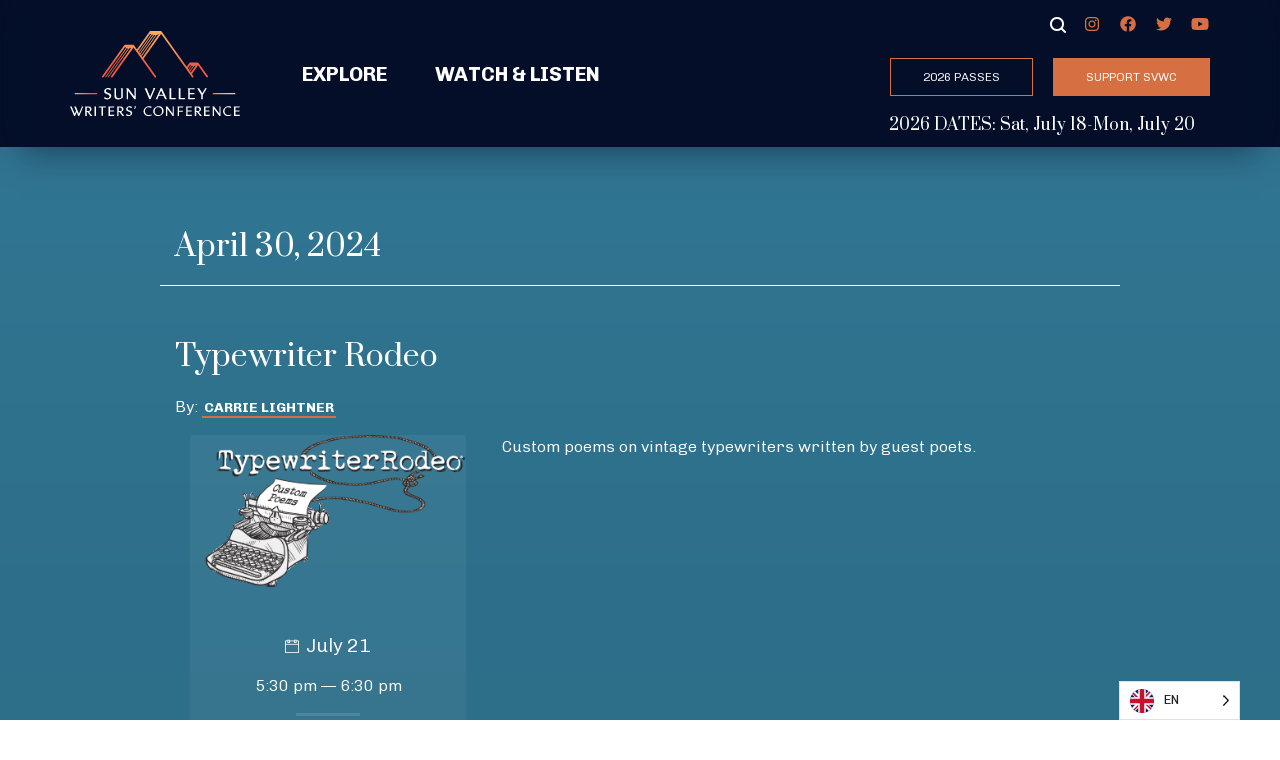

--- FILE ---
content_type: text/html; charset=UTF-8
request_url: https://svwc.com/class/typewriter-rodeo-4
body_size: 12603
content:
<!doctype html>
<html lang="en-US">
  <head>
  <meta charset="utf-8">
  <meta http-equiv="X-UA-Compatible" content="IE=edge" />
  <meta name="viewport" content="width=device-width, initial-scale=1, shrink-to-fit=no">
  <title>Typewriter Rodeo | Sun Valley Writers&#039; Conference</title>
	<style>img:is([sizes="auto" i], [sizes^="auto," i]) { contain-intrinsic-size: 3000px 1500px }</style>
	
<!-- The SEO Framework by Sybre Waaijer -->
<link rel="canonical" href="https://svwc.com/class/typewriter-rodeo-4" />
<meta name="description" content="Custom poems on vintage typewriters written by guest poets." />
<meta property="og:type" content="article" />
<meta property="og:locale" content="en_US" />
<meta property="og:site_name" content="Sun Valley Writers&#039; Conference" />
<meta property="og:title" content="Typewriter Rodeo | Sun Valley Writers&#039; Conference" />
<meta property="og:description" content="Custom poems on vintage typewriters written by guest poets." />
<meta property="og:url" content="https://svwc.com/class/typewriter-rodeo-4" />
<meta property="og:image" content="https://svwc.com/wp-content/uploads/2019/09/SVWC-GRADIENT-SHORT-VERSION-e1669052093310.jpg" />
<meta property="og:image:width" content="1520" />
<meta property="og:image:height" content="1103" />
<meta property="article:published_time" content="2024-04-30T22:59:49+00:00" />
<meta property="article:modified_time" content="2025-04-29T19:43:58+00:00" />
<meta name="twitter:card" content="summary_large_image" />
<meta name="twitter:title" content="Typewriter Rodeo | Sun Valley Writers&#039; Conference" />
<meta name="twitter:description" content="Custom poems on vintage typewriters written by guest poets." />
<meta name="twitter:image" content="https://svwc.com/wp-content/uploads/2019/09/SVWC-GRADIENT-SHORT-VERSION-e1669052093310.jpg" />
<script type="application/ld+json">{"@context":"https://schema.org","@graph":[{"@type":"WebSite","@id":"https://svwc.com/#/schema/WebSite","url":"https://svwc.com/","name":"Sun Valley Writers&#039; Conference","inLanguage":"en-US","potentialAction":{"@type":"SearchAction","target":{"@type":"EntryPoint","urlTemplate":"https://svwc.com/search/{search_term_string}"},"query-input":"required name=search_term_string"},"publisher":{"@type":"Organization","@id":"https://svwc.com/#/schema/Organization","name":"Sun Valley Writers&#039; Conference","url":"https://svwc.com/","logo":{"@type":"ImageObject","url":"https://svwc.com/wp-content/uploads/2019/07/cropped-SVWC-FAV2.png","contentUrl":"https://svwc.com/wp-content/uploads/2019/07/cropped-SVWC-FAV2.png","width":512,"height":512}}},{"@type":"WebPage","@id":"https://svwc.com/class/typewriter-rodeo-4","url":"https://svwc.com/class/typewriter-rodeo-4","name":"Typewriter Rodeo | Sun Valley Writers&#039; Conference","description":"Custom poems on vintage typewriters written by guest poets.","inLanguage":"en-US","isPartOf":{"@id":"https://svwc.com/#/schema/WebSite"},"breadcrumb":{"@type":"BreadcrumbList","@id":"https://svwc.com/#/schema/BreadcrumbList","itemListElement":[{"@type":"ListItem","position":1,"item":"https://svwc.com/","name":"Sun Valley Writers&#039; Conference"},{"@type":"ListItem","position":2,"item":"https://svwc.com/wcs-type/custom-poetry","name":"Class Type: Custom Poetry"},{"@type":"ListItem","position":3,"name":"Typewriter Rodeo"}]},"potentialAction":{"@type":"ReadAction","target":"https://svwc.com/class/typewriter-rodeo-4"},"datePublished":"2024-04-30T22:59:49+00:00","dateModified":"2025-04-29T19:43:58+00:00"}]}</script>
<!-- / The SEO Framework by Sybre Waaijer | 29.17ms meta | 20.72ms boot -->

<link rel='dns-prefetch' href='//svwc.com' />
<link rel='dns-prefetch' href='//polyfill.io' />
		<!-- This site uses the Google Analytics by ExactMetrics plugin v8.4.1 - Using Analytics tracking - https://www.exactmetrics.com/ -->
							<script src="//www.googletagmanager.com/gtag/js?id=G-6CWG5GQCTE"  data-cfasync="false" data-wpfc-render="false" type="text/javascript" async></script>
			<script data-cfasync="false" data-wpfc-render="false" type="text/javascript">
				var em_version = '8.4.1';
				var em_track_user = true;
				var em_no_track_reason = '';
								var ExactMetricsDefaultLocations = {"page_location":"https:\/\/svwc.com\/class\/typewriter-rodeo-4\/"};
				if ( typeof ExactMetricsPrivacyGuardFilter === 'function' ) {
					var ExactMetricsLocations = (typeof ExactMetricsExcludeQuery === 'object') ? ExactMetricsPrivacyGuardFilter( ExactMetricsExcludeQuery ) : ExactMetricsPrivacyGuardFilter( ExactMetricsDefaultLocations );
				} else {
					var ExactMetricsLocations = (typeof ExactMetricsExcludeQuery === 'object') ? ExactMetricsExcludeQuery : ExactMetricsDefaultLocations;
				}

								var disableStrs = [
										'ga-disable-G-6CWG5GQCTE',
									];

				/* Function to detect opted out users */
				function __gtagTrackerIsOptedOut() {
					for (var index = 0; index < disableStrs.length; index++) {
						if (document.cookie.indexOf(disableStrs[index] + '=true') > -1) {
							return true;
						}
					}

					return false;
				}

				/* Disable tracking if the opt-out cookie exists. */
				if (__gtagTrackerIsOptedOut()) {
					for (var index = 0; index < disableStrs.length; index++) {
						window[disableStrs[index]] = true;
					}
				}

				/* Opt-out function */
				function __gtagTrackerOptout() {
					for (var index = 0; index < disableStrs.length; index++) {
						document.cookie = disableStrs[index] + '=true; expires=Thu, 31 Dec 2099 23:59:59 UTC; path=/';
						window[disableStrs[index]] = true;
					}
				}

				if ('undefined' === typeof gaOptout) {
					function gaOptout() {
						__gtagTrackerOptout();
					}
				}
								window.dataLayer = window.dataLayer || [];

				window.ExactMetricsDualTracker = {
					helpers: {},
					trackers: {},
				};
				if (em_track_user) {
					function __gtagDataLayer() {
						dataLayer.push(arguments);
					}

					function __gtagTracker(type, name, parameters) {
						if (!parameters) {
							parameters = {};
						}

						if (parameters.send_to) {
							__gtagDataLayer.apply(null, arguments);
							return;
						}

						if (type === 'event') {
														parameters.send_to = exactmetrics_frontend.v4_id;
							var hookName = name;
							if (typeof parameters['event_category'] !== 'undefined') {
								hookName = parameters['event_category'] + ':' + name;
							}

							if (typeof ExactMetricsDualTracker.trackers[hookName] !== 'undefined') {
								ExactMetricsDualTracker.trackers[hookName](parameters);
							} else {
								__gtagDataLayer('event', name, parameters);
							}
							
						} else {
							__gtagDataLayer.apply(null, arguments);
						}
					}

					__gtagTracker('js', new Date());
					__gtagTracker('set', {
						'developer_id.dNDMyYj': true,
											});
					if ( ExactMetricsLocations.page_location ) {
						__gtagTracker('set', ExactMetricsLocations);
					}
										__gtagTracker('config', 'G-6CWG5GQCTE', {"forceSSL":"true"} );
															window.gtag = __gtagTracker;										(function () {
						/* https://developers.google.com/analytics/devguides/collection/analyticsjs/ */
						/* ga and __gaTracker compatibility shim. */
						var noopfn = function () {
							return null;
						};
						var newtracker = function () {
							return new Tracker();
						};
						var Tracker = function () {
							return null;
						};
						var p = Tracker.prototype;
						p.get = noopfn;
						p.set = noopfn;
						p.send = function () {
							var args = Array.prototype.slice.call(arguments);
							args.unshift('send');
							__gaTracker.apply(null, args);
						};
						var __gaTracker = function () {
							var len = arguments.length;
							if (len === 0) {
								return;
							}
							var f = arguments[len - 1];
							if (typeof f !== 'object' || f === null || typeof f.hitCallback !== 'function') {
								if ('send' === arguments[0]) {
									var hitConverted, hitObject = false, action;
									if ('event' === arguments[1]) {
										if ('undefined' !== typeof arguments[3]) {
											hitObject = {
												'eventAction': arguments[3],
												'eventCategory': arguments[2],
												'eventLabel': arguments[4],
												'value': arguments[5] ? arguments[5] : 1,
											}
										}
									}
									if ('pageview' === arguments[1]) {
										if ('undefined' !== typeof arguments[2]) {
											hitObject = {
												'eventAction': 'page_view',
												'page_path': arguments[2],
											}
										}
									}
									if (typeof arguments[2] === 'object') {
										hitObject = arguments[2];
									}
									if (typeof arguments[5] === 'object') {
										Object.assign(hitObject, arguments[5]);
									}
									if ('undefined' !== typeof arguments[1].hitType) {
										hitObject = arguments[1];
										if ('pageview' === hitObject.hitType) {
											hitObject.eventAction = 'page_view';
										}
									}
									if (hitObject) {
										action = 'timing' === arguments[1].hitType ? 'timing_complete' : hitObject.eventAction;
										hitConverted = mapArgs(hitObject);
										__gtagTracker('event', action, hitConverted);
									}
								}
								return;
							}

							function mapArgs(args) {
								var arg, hit = {};
								var gaMap = {
									'eventCategory': 'event_category',
									'eventAction': 'event_action',
									'eventLabel': 'event_label',
									'eventValue': 'event_value',
									'nonInteraction': 'non_interaction',
									'timingCategory': 'event_category',
									'timingVar': 'name',
									'timingValue': 'value',
									'timingLabel': 'event_label',
									'page': 'page_path',
									'location': 'page_location',
									'title': 'page_title',
									'referrer' : 'page_referrer',
								};
								for (arg in args) {
																		if (!(!args.hasOwnProperty(arg) || !gaMap.hasOwnProperty(arg))) {
										hit[gaMap[arg]] = args[arg];
									} else {
										hit[arg] = args[arg];
									}
								}
								return hit;
							}

							try {
								f.hitCallback();
							} catch (ex) {
							}
						};
						__gaTracker.create = newtracker;
						__gaTracker.getByName = newtracker;
						__gaTracker.getAll = function () {
							return [];
						};
						__gaTracker.remove = noopfn;
						__gaTracker.loaded = true;
						window['__gaTracker'] = __gaTracker;
					})();
									} else {
										console.log("");
					(function () {
						function __gtagTracker() {
							return null;
						}

						window['__gtagTracker'] = __gtagTracker;
						window['gtag'] = __gtagTracker;
					})();
									}
			</script>
				<!-- / Google Analytics by ExactMetrics -->
		<script type="text/javascript">
/* <![CDATA[ */
window._wpemojiSettings = {"baseUrl":"https:\/\/s.w.org\/images\/core\/emoji\/15.0.3\/72x72\/","ext":".png","svgUrl":"https:\/\/s.w.org\/images\/core\/emoji\/15.0.3\/svg\/","svgExt":".svg","source":{"concatemoji":"https:\/\/svwc.com\/wp-includes\/js\/wp-emoji-release.min.js?ver=6.7.2"}};
/*! This file is auto-generated */
!function(i,n){var o,s,e;function c(e){try{var t={supportTests:e,timestamp:(new Date).valueOf()};sessionStorage.setItem(o,JSON.stringify(t))}catch(e){}}function p(e,t,n){e.clearRect(0,0,e.canvas.width,e.canvas.height),e.fillText(t,0,0);var t=new Uint32Array(e.getImageData(0,0,e.canvas.width,e.canvas.height).data),r=(e.clearRect(0,0,e.canvas.width,e.canvas.height),e.fillText(n,0,0),new Uint32Array(e.getImageData(0,0,e.canvas.width,e.canvas.height).data));return t.every(function(e,t){return e===r[t]})}function u(e,t,n){switch(t){case"flag":return n(e,"\ud83c\udff3\ufe0f\u200d\u26a7\ufe0f","\ud83c\udff3\ufe0f\u200b\u26a7\ufe0f")?!1:!n(e,"\ud83c\uddfa\ud83c\uddf3","\ud83c\uddfa\u200b\ud83c\uddf3")&&!n(e,"\ud83c\udff4\udb40\udc67\udb40\udc62\udb40\udc65\udb40\udc6e\udb40\udc67\udb40\udc7f","\ud83c\udff4\u200b\udb40\udc67\u200b\udb40\udc62\u200b\udb40\udc65\u200b\udb40\udc6e\u200b\udb40\udc67\u200b\udb40\udc7f");case"emoji":return!n(e,"\ud83d\udc26\u200d\u2b1b","\ud83d\udc26\u200b\u2b1b")}return!1}function f(e,t,n){var r="undefined"!=typeof WorkerGlobalScope&&self instanceof WorkerGlobalScope?new OffscreenCanvas(300,150):i.createElement("canvas"),a=r.getContext("2d",{willReadFrequently:!0}),o=(a.textBaseline="top",a.font="600 32px Arial",{});return e.forEach(function(e){o[e]=t(a,e,n)}),o}function t(e){var t=i.createElement("script");t.src=e,t.defer=!0,i.head.appendChild(t)}"undefined"!=typeof Promise&&(o="wpEmojiSettingsSupports",s=["flag","emoji"],n.supports={everything:!0,everythingExceptFlag:!0},e=new Promise(function(e){i.addEventListener("DOMContentLoaded",e,{once:!0})}),new Promise(function(t){var n=function(){try{var e=JSON.parse(sessionStorage.getItem(o));if("object"==typeof e&&"number"==typeof e.timestamp&&(new Date).valueOf()<e.timestamp+604800&&"object"==typeof e.supportTests)return e.supportTests}catch(e){}return null}();if(!n){if("undefined"!=typeof Worker&&"undefined"!=typeof OffscreenCanvas&&"undefined"!=typeof URL&&URL.createObjectURL&&"undefined"!=typeof Blob)try{var e="postMessage("+f.toString()+"("+[JSON.stringify(s),u.toString(),p.toString()].join(",")+"));",r=new Blob([e],{type:"text/javascript"}),a=new Worker(URL.createObjectURL(r),{name:"wpTestEmojiSupports"});return void(a.onmessage=function(e){c(n=e.data),a.terminate(),t(n)})}catch(e){}c(n=f(s,u,p))}t(n)}).then(function(e){for(var t in e)n.supports[t]=e[t],n.supports.everything=n.supports.everything&&n.supports[t],"flag"!==t&&(n.supports.everythingExceptFlag=n.supports.everythingExceptFlag&&n.supports[t]);n.supports.everythingExceptFlag=n.supports.everythingExceptFlag&&!n.supports.flag,n.DOMReady=!1,n.readyCallback=function(){n.DOMReady=!0}}).then(function(){return e}).then(function(){var e;n.supports.everything||(n.readyCallback(),(e=n.source||{}).concatemoji?t(e.concatemoji):e.wpemoji&&e.twemoji&&(t(e.twemoji),t(e.wpemoji)))}))}((window,document),window._wpemojiSettings);
/* ]]> */
</script>
<link rel='stylesheet' id='sbi_styles-css' href='https://svwc.com/wp-content/plugins/instagram-feed-pro/css/sbi-styles.min.css?ver=6.7.0' type='text/css' media='all' />
<style id='wp-emoji-styles-inline-css' type='text/css'>

	img.wp-smiley, img.emoji {
		display: inline !important;
		border: none !important;
		box-shadow: none !important;
		height: 1em !important;
		width: 1em !important;
		margin: 0 0.07em !important;
		vertical-align: -0.1em !important;
		background: none !important;
		padding: 0 !important;
	}
</style>
<style id='safe-svg-svg-icon-style-inline-css' type='text/css'>
.safe-svg-cover{text-align:center}.safe-svg-cover .safe-svg-inside{display:inline-block;max-width:100%}.safe-svg-cover svg{height:100%;max-height:100%;max-width:100%;width:100%}

</style>
<link rel='stylesheet' id='wcs-timetable-css' href='https://svwc.com/wp-content/plugins/weekly-class/assets/front/css/timetable.css?ver=2.5.20' type='text/css' media='all' />
<style id='wcs-timetable-inline-css' type='text/css'>
.wcs-single__action .wcs-btn--action{color:rgba( 255,255,255,1);background-color:#BD322C}
</style>
<link rel='stylesheet' id='gravity-forms-field-helper-css' href='https://svwc.com/wp-content/plugins/field-helper-for-gravity-forms//assets/css/gravity-forms-field-helper.css?ver=1.10.6' type='text/css' media='all' />
<link rel='stylesheet' id='weglot-css-css' href='https://svwc.com/wp-content/plugins/weglot/dist/css/front-css.css?ver=4.3.2' type='text/css' media='all' />
<link rel='stylesheet' id='new-flag-css-css' href='https://svwc.com/wp-content/plugins/weglot/app/styles/new-flags.css?ver=4.3.2' type='text/css' media='all' />
<link rel='stylesheet' id='wp-pagenavi-css' href='https://svwc.com/wp-content/plugins/wp-pagenavi/pagenavi-css.css?ver=2.70' type='text/css' media='all' />
<link rel='stylesheet' id='searchwp-forms-css' href='https://svwc.com/wp-content/plugins/searchwp/assets/css/frontend/search-forms.css?ver=4.3.17' type='text/css' media='all' />
<link rel='stylesheet' id='sage/main.css-css' href='https://svwc.com/wp-content/themes/svwc-theme/dist/styles/main_73381232.css' type='text/css' media='all' />
<script type="text/javascript" src="https://svwc.com/wp-content/plugins/google-analytics-dashboard-for-wp/assets/js/frontend-gtag.min.js?ver=8.4.1" id="exactmetrics-frontend-script-js" async="async" data-wp-strategy="async"></script>
<script data-cfasync="false" data-wpfc-render="false" type="text/javascript" id='exactmetrics-frontend-script-js-extra'>/* <![CDATA[ */
var exactmetrics_frontend = {"js_events_tracking":"true","download_extensions":"zip,mp3,mpeg,pdf,docx,pptx,xlsx,rar","inbound_paths":"[{\"path\":\"\\\/go\\\/\",\"label\":\"affiliate\"},{\"path\":\"\\\/recommend\\\/\",\"label\":\"affiliate\"}]","home_url":"https:\/\/svwc.com","hash_tracking":"false","v4_id":"G-6CWG5GQCTE"};/* ]]> */
</script>
<script type="text/javascript" src="https://svwc.com/wp-includes/js/jquery/jquery.min.js?ver=3.7.1" id="jquery-core-js"></script>
<script type="text/javascript" src="https://svwc.com/wp-includes/js/jquery/jquery-migrate.min.js?ver=3.4.1" id="jquery-migrate-js"></script>
<script type="text/javascript" id="gf_logic-js-before">
/* <![CDATA[ */
var svwc = {enddate:"05/15/2020"}
/* ]]> */
</script>
<script type="text/javascript" src="https://svwc.com/wp-content/plugins/svwc-functionality/assets/js/gf.js?ver=1.0.1" id="gf_logic-js"></script>
<script type="text/javascript" src="https://svwc.com/wp-content/plugins/weglot/dist/front-js.js?ver=4.3.2" id="wp-weglot-js-js"></script>
<script type="text/javascript" src="https://cdnjs.cloudflare.com/polyfill/v3/polyfill.min.js?features=es6%2Ces5%2CString.prototype.includes%2CArray.prototype.includes&amp;ver=6.7.2" id="sage/polyfills.js-js"></script>
<link rel="https://api.w.org/" href="https://svwc.com/wp-json/" /><link rel="alternate" title="JSON" type="application/json" href="https://svwc.com/wp-json/wp/v2/class/26951" /><link rel="EditURI" type="application/rsd+xml" title="RSD" href="https://svwc.com/xmlrpc.php?rsd" />
<link rel="alternate" title="oEmbed (JSON)" type="application/json+oembed" href="https://svwc.com/wp-json/oembed/1.0/embed?url=https%3A%2F%2Fsvwc.com%2Fclass%2Ftypewriter-rodeo-4" />
<link rel="alternate" title="oEmbed (XML)" type="text/xml+oembed" href="https://svwc.com/wp-json/oembed/1.0/embed?url=https%3A%2F%2Fsvwc.com%2Fclass%2Ftypewriter-rodeo-4&#038;format=xml" />
<style type="text/css" media="all" id="wcs_styles"></style>
<link rel="alternate" href="https://svwc.com/class/typewriter-rodeo-4" hreflang="en"/>
<link rel="alternate" href="https://svwc.com/es/class/typewriter-rodeo-4" hreflang="es"/>
<script type="application/json" id="weglot-data">{"website":"https:\/\/svwc.com","uid":"14896ce45b","project_slug":"svwc-prod","language_from":"en","language_from_custom_flag":null,"language_from_custom_name":null,"excluded_paths":[],"excluded_blocks":[],"custom_settings":{"button_style":{"is_dropdown":true,"with_flags":true,"flag_type":"circle","with_name":true,"custom_css":"","full_name":false},"wp_user_version":"4.2.6","translate_email":false,"translate_search":false,"translate_amp":false,"switchers":[{"templates":{"name":"default","hash":"095ffb8d22f66be52959023fa4eeb71a05f20f73"},"location":[],"style":{"with_flags":true,"flag_type":"circle","with_name":true,"full_name":false,"is_dropdown":true}}]},"pending_translation_enabled":false,"curl_ssl_check_enabled":true,"custom_css":null,"languages":[{"language_to":"es","custom_code":null,"custom_name":null,"custom_local_name":null,"provider":null,"enabled":true,"automatic_translation_enabled":true,"deleted_at":null,"connect_host_destination":null,"custom_flag":null}],"organization_slug":"w-38d5656567","current_language":"en","switcher_links":{"en":"https:\/\/svwc.com\/class\/typewriter-rodeo-4","es":"https:\/\/svwc.com\/es\/class\/typewriter-rodeo-4"},"original_path":"\/class\/typewriter-rodeo-4"}</script><link rel="icon" href="https://svwc.com/wp-content/uploads/2019/07/cropped-SVWC-FAV2-32x32.png" sizes="32x32" />
<link rel="icon" href="https://svwc.com/wp-content/uploads/2019/07/cropped-SVWC-FAV2-192x192.png" sizes="192x192" />
<link rel="apple-touch-icon" href="https://svwc.com/wp-content/uploads/2019/07/cropped-SVWC-FAV2-180x180.png" />
<meta name="msapplication-TileImage" content="https://svwc.com/wp-content/uploads/2019/07/cropped-SVWC-FAV2-270x270.png" />
		<style type="text/css" id="wp-custom-css">
			.blog {
	.hero-spacer{
		display: none;
	}
}

.wp-caption-text {
	color: #fff;
}

/* For links in WYSIWYG blocks*/
.wysiwyg {
	a {
  text-transform: none !important;
	}
}

/* For back to top button */
.top-container {
	pointer-events: none;
}

.top-container #top {
	pointer-events: all;
}

.headline-shadow {
	pointer-events: none;
}

/* For livestream icon in featured media bar */

@media (min-width: 768px) {
    .col-md-3 {
        -webkit-box-flex: 0;
        -ms-flex: 0 0 25%;
        flex: 0 0 25%;
        margin-top: 10px;
        margin-bottom: 10px;
        max-width: 25%;

/* Override FA twitter logo to X logo */

.social-media-icons-item a[href*="twitter.com"] {
  background-image: url("data:image/svg+xml,%3Csvg xmlns='http://www.w3.org/2000/svg' height='1em' viewBox='0 0 512 450'%3E%3Cpath d='M389.2 48h70.6L305.6 224.2 487 464H345L233.7 318.6 106.5 464H35.8L200.7 275.5 26.8 48H172.4L272.9 180.9 389.2 48zM364.4 421.8h39.1L151.1 88h-42L364.4 421.8z' fill='%23d67042'/%3E%3C/svg%3E");
  background-repeat: no-repeat;
}


.social-media-icons-item a[href*="twitter.com"] .fa-twitter {
  opacity: 0;
}


.social-media-icons-item a[href*="twitter.com"]:hover {
	-webkit-filter:brightness(0.75)
}

.entry-content .social-media-icons-item  a[href*="twitter.com"] {
	background-image: url("data:image/svg+xml,%3Csvg xmlns='http://www.w3.org/2000/svg' height='1em' viewBox='0 0 512 450'%3E%3Cpath d='M389.2 48h70.6L305.6 224.2 487 464H345L233.7 318.6 106.5 464H35.8L200.7 275.5 26.8 48H172.4L272.9 180.9 389.2 48zM364.4 421.8h39.1L151.1 88h-42L364.4 421.8z' fill='%23fff'/%3E%3C/svg%3E");
	border-bottom: 2px solid #d67042;
}

.entry-content .social-media-icons-item  a[href*="twitter.com"]:hover {
	background-image: url("data:image/svg+xml,%3Csvg xmlns='http://www.w3.org/2000/svg' height='1em' viewBox='0 0 512 450'%3E%3Cpath d='M389.2 48h70.6L305.6 224.2 487 464H345L233.7 318.6 106.5 464H35.8L200.7 275.5 26.8 48H172.4L272.9 180.9 389.2 48zM364.4 421.8h39.1L151.1 88h-42L364.4 421.8z' fill='%23d67042'/%3E%3C/svg%3E");
	-webkit-filter:brightness(1);
	border-bottom: 2px solid #d67042;
}		</style>
		</head>
  <body class="class-template-default single single-class postid-26951 typewriter-rodeo-4 app-data index-data singular-data single-data single-class-data single-class-typewriter-rodeo-4-data">
        <header class="banner w-100 bg-dark">
  <div class="container main-menu bg-dark h-100 py-2">
    <div class="row align-items-center">
      <div class="col-6 col-lg-auto">
        <a href="https://svwc.com/">
          <img src="https://svwc.com/wp-content/themes/svwc-theme/dist/images/logo_1911567b.svg" class="banner-logo img-fluid py-lg-2 pr-lg-3">
        </a>
      </div>
      <div class="col-6 d-flex align-items-center d-lg-none justify-content-end">
        <button class="full-page-menu-mobile btn btn-outline-primary">menu</button>
      </div>
      <div class="col-12 col-lg-auto d-none d-lg-flex flex-column justify-content-center flex-grow-1">
        <nav class="nav">
          <a href="#" class="show-explore mr-3 mr-xl-4">Explore</a>
                                    <a href="https://svwc.com/featured-media" >Watch & Listen</a>
                              </nav>
      </div>
      <div class="col-12 col-lg-auto d-none d-lg-flex h-100 text-right text-white">
        <div class="d-flex flex-column align-items-stretch">
          <div class="d-flex flex-row justify-content-end">
            <div class="header-search search align-items-center relative" style="display: none;">
              <button id="header-search-close" class="">&times</button>
              <form id="searchform" class="form-inline" action="/" method="get">
    <div class="input-group w-full" style="position: relative;">
        <label class="sr-only" for="searchValue">Search Value</label>
        <input class="form-control" style="padding: 1px 8px !important" id="searchValue" type="text" name="s" placeholder="Start typing..." value="">
        <button class="border-0 bg-transparent text-primary px-2" style="position: absolute; right: 0; top: 1px; z-index: 999;" id="searchSubmit" type="submit"><i class="fas fa-search"></i></button>
    </div>
</form>            </div>
            <button type="button" style="margin-top: 8px" class="search-button show-search"><i class="icon-search"></i></button>
            <div class="social-media"><ul class="social-media-icons"><li class="social-media-icons-item ml-3"><a class="social-media-icons-item-link" href="https://www.instagram.com/svwriters/" target="_blank"><i class="fab fa-fw fa-instagram"></i></a><li class="social-media-icons-item ml-3"><a class="social-media-icons-item-link" href="https://www.facebook.com/sunvalleywriter/" target="_blank"><i class="fab fa-fw fa-facebook"></i></a><li class="social-media-icons-item ml-3"><a class="social-media-icons-item-link" href="https://twitter.com/svwriters" target="_blank"><i class="fab fa-fw fa-twitter"></i></a><li class="social-media-icons-item ml-3"><a class="social-media-icons-item-link" href="https://www.youtube.com/c/sunvalleywritersconference" target="_blank"><i class="fab fa-fw fa-youtube"></i></a></ul></div>
          </div>
              
            <div class="py-3">
                              <a href="https://svwc.com/attend" class="ml-3 btn btn-outline-primary" >2026 PASSES</a>
                              <a href="https://svwc.com/support" class="ml-3 btn btn-primary" >Support SVWC</a>
                          </div>
                                
            <h6 class="event-dates m-0 py-1 text-white text-center d-none d-lg-block" style="font-size: 16px;">2026 DATES: Sat, July 18-Mon, July 20</h6>
                  </div>
      </div>
    </div>
                
      <h6 class="event-dates m-0 py-4 text-white text-center d-lg-none d-block" style="font-size: 16px;">2026 DATES: Sat, July 18-Mon, July 20</h6>
      </div>
  <div class="mobile-menu d-flex d-lg-none flex-column gradient-blue min-vh-100 position-fixed p-4">
    <button class="mobile-menu-close btn btn-outline-primary position-absolute">&times;</button>
    <div class="row d-block">
      <div class="col-6 mx-auto text-center">
        <a href="https://svwc.com/">
          <img src="https://svwc.com/wp-content/themes/svwc-theme/dist/images/logo_1911567b.svg" class="banner-logo img-fluid">
        </a>
      </div>
    </div>
    <div class="row d-block justify-content-center py-2">
      <div class="col">
            
          <div class="d-flex justify-content-between flex-wrap">
                          <a href="https://svwc.com/attend" class="btn my-1 btn-outline-primary" >2026 PASSES</a>
                          <a href="https://svwc.com/support" class="btn my-1 btn-primary" >Support SVWC</a>
                      </div>
              </div>
    </div>
    <div class="menu-container">
              <button id="mobile-show-explore" class="mobile-menu-sub-toggle d-flex flex-grow-1 justify-content-center align-items-center position-relative w-100 py-2 my-2 text-white">Explore<img class="position-absolute" src="https://svwc.com/wp-content/themes/svwc-theme/dist/images/icons/angle_ff577c6e.svg"></button>
        <ul id="mobile-menu-explore" class="mobile-menu-list p-0 m-0" style="display: none;">
                      <li class="mobile-menu-list-item text-center py-2">
              <a href="https://svwc.com/experience" class="mobile-menu-list-item-link  first " >The Experience</a>
            </li>
                      <li class="mobile-menu-list-item text-center py-2">
              <a href="https://svwc.com/about" class="mobile-menu-list-item-link " >About SVWC</a>
            </li>
                      <li class="mobile-menu-list-item text-center py-2">
              <a href="https://svwc.com/blog" class="mobile-menu-list-item-link " >Latest Updates</a>
            </li>
                      <li class="mobile-menu-list-item text-center py-2">
              <a href="https://www.svwc.com/community-engagement" class="mobile-menu-list-item-link " >Community Engagement</a>
            </li>
                      <li class="mobile-menu-list-item text-center py-2">
              <a href="https://www.svwc.com/past-presenters" class="mobile-menu-list-item-link " >Past Presenters</a>
            </li>
                      <li class="mobile-menu-list-item text-center py-2">
              <a href="https://svwc.com/witw" class="mobile-menu-list-item-link " >WRITER IN THE WORLD PRIZE</a>
            </li>
                      <li class="mobile-menu-list-item text-center py-2">
              <a href="https://svwc.com/experience" class="mobile-menu-list-item-link " >WHAT TO EXPECT</a>
            </li>
                      <li class="mobile-menu-list-item text-center py-2">
              <a href="https://svwc.com/travel-stay" class="mobile-menu-list-item-link " >TRAVEL & STAY</a>
            </li>
                      <li class="mobile-menu-list-item text-center py-2">
              <a href="https://svwc.com/sv-info-activities" class="mobile-menu-list-item-link " >THINGS TO DO IN SUN VALLEY</a>
            </li>
                      <li class="mobile-menu-list-item text-center py-2">
              <a href="https://svwc.com/support" class="mobile-menu-list-item-link ">BECOME A DONOR</a>
            </li>
                      <li class="mobile-menu-list-item text-center py-2">
              <a href="https://svwc.com/volunteers" class="mobile-menu-list-item-link " >BECOME A VOLUNTEER</a>
            </li>
                                              <li class="mobile-menu-list-item text-center py-2">
                <a href="https://svwc.com/conference-info" class="mobile-menu-list-item-link  first " >Conference Info</a>
              </li>
                          <li class="mobile-menu-list-item text-center py-2">
                <a href="https://svwc.com/writers-presenters" class="mobile-menu-list-item-link " >2026 Writers & Presenters</a>
              </li>
                          <li class="mobile-menu-list-item text-center py-2">
                <a href="https://svwc.com/reading-list" class="mobile-menu-list-item-link " >2026 READING LIST</a>
              </li>
                          <li class="mobile-menu-list-item text-center py-2">
                <a href="https://svwc.com/conference-info" class="mobile-menu-list-item-link " >2026 Conference Info</a>
              </li>
                          <li class="mobile-menu-list-item text-center py-2">
                <a href="https://svwc.com/attend" class="mobile-menu-list-item-link " >2026 PASSES</a>
              </li>
                          <li class="mobile-menu-list-item text-center py-2">
                <a href="https://svwc.com/schedule-program" class="mobile-menu-list-item-link " >2026 SCHEDULE & PROGRAM</a>
              </li>
                          <li class="mobile-menu-list-item text-center py-2">
                <a href="https://svwc.com/pavilion-pass" class="mobile-menu-list-item-link " >SPECIAL SERIES PAVILION PASSES</a>
              </li>
                          <li class="mobile-menu-list-item text-center py-2">
                <a href="https://svwc.com/watchparty" class="mobile-menu-list-item-link " >LIVE WATCH PARTY</a>
              </li>
                          <li class="mobile-menu-list-item text-center py-2">
                <a href="https://svwc.com/free" class="mobile-menu-list-item-link " >FREE EVENTS & PROGRAMMING</a>
              </li>
                          <li class="mobile-menu-list-item text-center py-2">
                <a href="https://svwc.com/media/livestream" class="mobile-menu-list-item-link " >FREE LIVESTREAMING</a>
              </li>
                          <li class="mobile-menu-list-item text-center py-2">
                <a href="https://svwc.com/free-lawn-talks" class="mobile-menu-list-item-link " >FREE LAWN TALKS</a>
              </li>
                          <li class="mobile-menu-list-item text-center py-2">
                <a href="https://svwc.com/community-speaker-series" class="mobile-menu-list-item-link " >Free Community Speaker Series</a>
              </li>
                              </ul>
                              <a href="https://svwc.com/featured-media" class="mobile-menu-sub-toggle w-100 d-block text-center text-white py-2 mb-3" >Watch & Listen</a>
                  </div>
    <div class="text-center">
      <form id="searchform-mobile" action="/" method="get">
    <div class="input-group w-full" style="position: relative;">
        <label class="sr-only" for="searchValue">Search Value</label>
        <input class="form-control" style="padding: 1px 8px !important" id="searchValue" type="text" name="s" placeholder="Start typing..." value="">
        <button class="border-0 bg-transparent text-primary px-2" style="position: absolute; right: -8px; top: 1px; z-index: 999; width: 55px; height: 54px; font-size: 20px;" id="searchSubmit" type="submit"><i class="fas fa-search"></i></button>
    </div>
</form>    </div>
    <div class="text-center">
      <div class="social-media"><ul class="social-media-icons"><li class="social-media-icons-item ml-3"><a class="social-media-icons-item-link" href="https://www.instagram.com/svwriters/" target="_blank"><i class="fab fa-fw fa-instagram"></i></a><li class="social-media-icons-item ml-3"><a class="social-media-icons-item-link" href="https://www.facebook.com/sunvalleywriter/" target="_blank"><i class="fab fa-fw fa-facebook"></i></a><li class="social-media-icons-item ml-3"><a class="social-media-icons-item-link" href="https://twitter.com/svwriters" target="_blank"><i class="fab fa-fw fa-twitter"></i></a><li class="social-media-icons-item ml-3"><a class="social-media-icons-item-link" href="https://www.youtube.com/c/sunvalleywritersconference" target="_blank"><i class="fab fa-fw fa-youtube"></i></a></ul></div>
    </div>
  </div>
  <div class="full-page-menu gradient-blue d-none d-lg-block">
    <div class="container explore position-relative">
      <button class="full-page-menu-close btn btn-outline-primary">close menu</button>
      <div class="container">  
        <div class="row">
                      <div class="col-12 col-lg-5 offset-lg-1">
              <ul class="full-page-menu-list">
                                  <li class="full-page-menu-list-item py-3">
                    <a href="https://svwc.com/experience" class="full-page-menu-list-item-link" >The Experience</a>
                  </li>
                                  <li class="full-page-menu-list-item py-3">
                    <a href="https://svwc.com/about" class="full-page-menu-list-item-link" >About SVWC</a>
                  </li>
                                  <li class="full-page-menu-list-item py-3">
                    <a href="https://svwc.com/blog" class="full-page-menu-list-item-link" >Latest Updates</a>
                  </li>
                                  <li class="full-page-menu-list-item py-3">
                    <a href="https://www.svwc.com/community-engagement" class="full-page-menu-list-item-link" >Community Engagement</a>
                  </li>
                                  <li class="full-page-menu-list-item py-3">
                    <a href="https://www.svwc.com/past-presenters" class="full-page-menu-list-item-link" >Past Presenters</a>
                  </li>
                                  <li class="full-page-menu-list-item py-3">
                    <a href="https://svwc.com/witw" class="full-page-menu-list-item-link" >WRITER IN THE WORLD PRIZE</a>
                  </li>
                                  <li class="full-page-menu-list-item py-3">
                    <a href="https://svwc.com/experience" class="full-page-menu-list-item-link" >WHAT TO EXPECT</a>
                  </li>
                                  <li class="full-page-menu-list-item py-3">
                    <a href="https://svwc.com/travel-stay" class="full-page-menu-list-item-link" >TRAVEL & STAY</a>
                  </li>
                                  <li class="full-page-menu-list-item py-3">
                    <a href="https://svwc.com/sv-info-activities" class="full-page-menu-list-item-link" >THINGS TO DO IN SUN VALLEY</a>
                  </li>
                                  <li class="full-page-menu-list-item py-3">
                    <a href="https://svwc.com/support" class="full-page-menu-list-item-link">BECOME A DONOR</a>
                  </li>
                                  <li class="full-page-menu-list-item py-3">
                    <a href="https://svwc.com/volunteers" class="full-page-menu-list-item-link" >BECOME A VOLUNTEER</a>
                  </li>
                              </ul>
            </div>
                                <div class="col-12 col-lg-5">
              <ul class="full-page-menu-list">
                                  <li class="full-page-menu-list-item py-3">
                    <a href="https://svwc.com/conference-info" class="full-page-menu-list-item-link" >Conference Info</a>
                  </li>
                                  <li class="full-page-menu-list-item py-3">
                    <a href="https://svwc.com/writers-presenters" class="full-page-menu-list-item-link" >2026 Writers & Presenters</a>
                  </li>
                                  <li class="full-page-menu-list-item py-3">
                    <a href="https://svwc.com/reading-list" class="full-page-menu-list-item-link" >2026 READING LIST</a>
                  </li>
                                  <li class="full-page-menu-list-item py-3">
                    <a href="https://svwc.com/conference-info" class="full-page-menu-list-item-link" >2026 Conference Info</a>
                  </li>
                                  <li class="full-page-menu-list-item py-3">
                    <a href="https://svwc.com/attend" class="full-page-menu-list-item-link" >2026 PASSES</a>
                  </li>
                                  <li class="full-page-menu-list-item py-3">
                    <a href="https://svwc.com/schedule-program" class="full-page-menu-list-item-link" >2026 SCHEDULE & PROGRAM</a>
                  </li>
                                  <li class="full-page-menu-list-item py-3">
                    <a href="https://svwc.com/pavilion-pass" class="full-page-menu-list-item-link" >SPECIAL SERIES PAVILION PASSES</a>
                  </li>
                                  <li class="full-page-menu-list-item py-3">
                    <a href="https://svwc.com/watchparty" class="full-page-menu-list-item-link" >LIVE WATCH PARTY</a>
                  </li>
                                  <li class="full-page-menu-list-item py-3">
                    <a href="https://svwc.com/free" class="full-page-menu-list-item-link" >FREE EVENTS & PROGRAMMING</a>
                  </li>
                                  <li class="full-page-menu-list-item py-3">
                    <a href="https://svwc.com/media/livestream" class="full-page-menu-list-item-link" >FREE LIVESTREAMING</a>
                  </li>
                                  <li class="full-page-menu-list-item py-3">
                    <a href="https://svwc.com/free-lawn-talks" class="full-page-menu-list-item-link" >FREE LAWN TALKS</a>
                  </li>
                                  <li class="full-page-menu-list-item py-3">
                    <a href="https://svwc.com/community-speaker-series" class="full-page-menu-list-item-link" >Free Community Speaker Series</a>
                  </li>
                              </ul>
            </div>
                  </div>
      </div>
    </div>
  </div>
  <!--  -->
</header>

<script>
  document.addEventListener("DOMContentLoaded", function () {
    const targetDate = new Date("2025-07-19T09:00:00").getTime();
    const countdownElement = document.getElementById("header-countdown");

    const countdownInterval = setInterval(() => {
      const now = new Date().getTime();
      const distance = targetDate - now;

      if (distance < 0) {
        clearInterval(countdownInterval);
        countdownElement.innerHTML = "The event has started!";
        return;
      }

      const days = Math.floor(distance / (1000 * 60 * 60 * 24));
      const hours = Math.floor((distance % (1000 * 60 * 60 * 24)) / (1000 * 60 * 60));
      const minutes = Math.floor((distance % (1000 * 60 * 60)) / (1000 * 60));
      const seconds = Math.floor((distance % (1000 * 60)) / 1000);

      countdownElement.innerHTML = `<span style="color:#d67042">${days}</span> days <span style="color:#d67042">${hours}</span> hours and <span style="color:#d67042">${minutes}</span> minutes until SVWC 2025 begins!`;
    }, 1000);
  });
</script>
        <div class="wrap gradient-teal" role="document">
      <div class="content">
        <main class="main">
                 <div class="container text-white py-4 mb-2 mb-lg-5">
  <article class="post-26951 class type-class status-publish hentry wcs-type-custom-poetry wcs-room-lower-lawn wcs-instructor-typewriter-rodeo">
    <div class="row border-bottom border-white mb-5">
      <div class="col">
        <header>
          <h3 class="mb-3"><time class="updated" datetime="2024-04-30T22:59:49+00:00">April 30, 2024</time></h3>
        </header>
      </div>
    </div>
    <div class="row border-bottom border-white pb-5">
      <div class="col">
                <div class="entry-content">
          <h3 class="mb-3 mt-3 mt-lg-0" style="line-height: 1.5;">Typewriter Rodeo</h3>
          <p>
            By: <a href="https://svwc.com/author/carrie" rel="author" class="fn more">
              Carrie Lightner
            </a>
          </p>
          <div><div id='single-wcs-event' class='single-wcs-event--left'>
<div class='wcs-single-left'> Custom poems on vintage typewriters written by guest poets. </div>
<div class='wcs-single-right'>
<p><img src='https://www.svwc.com/wp-content/uploads/2024/04/Typewriter-Rodeo-Logo.png' class='wcs-single__image'></p>
<div class='wcs-single-right__content'>
<div class='wcs-single__date'>July 21</div>
<div class="wcs-single__time-duration"><span class='wcs-single__time'>5:30 pm &mdash; 6:30 pm</span> </div>
<p class='wcs-single__location'>Lower Lawn</p>
<p class='wcs-single__instructor'>Typewriter Rodeo</p>
<p class="wcs-single__action">
</p></div>
</p></div>
</div>
</div>
        </div>
      </div>
    </div>
      </article>
</div>    <div class="latest-news pt-0 pt-lg-5 text-white">
  <div class="container">
    <div class="row pt-3 pb-5 align-items-center">
            <div class="col-12 col-lg-7 text-white">
      <div class="headline-parallax">
        <h1 class="headline animated">Latest Updates</h1>
                  <h1 class="headline-shadow">Be Informed.</h1>
              </div>
    </div>
              </div>
  </div>
          <div class="container">
      <div class="latest-news-container pt-0 pt-lg-5 row no-gutters">
        <div class="col-12 col-lg-7">
          <div class="aspect-news-large">
            <div class="content">
                            <div class="latest-news-item w-100 news-large position-relative d-flex flex-column justify-content-end ">
  <div class="latest-news-item-image position-absolute overflow-hidden">
    <div class="latest-news-item-image-img" style="background-image: url('https://svwc.com/wp-content/uploads/2026/01/burns-1066x821.png');"></div>
  </div>
  <div class="latest-news-item-overlay position-absolute"></div>
  <div class="latest-news-item-copy p-3">
    <span class="latest-news-item-copy-category bg-teal">Event Updates</span>
    <a href="https://svwc.com/event-updates/ken-burns-witw-prize-2026" class="text-white">
          <h2 class="latest-news-item-copy-title mb-3 mt-2">Ken Burns 2026 Writer in the World Prize Recipient</h2>
        </a>
          <div class="latest-news-item-copy-excerpt"><span class="d-none d-lg-block">We are pleased to announce that documentary filmmaker Ken Burns will receive our Writer in the World&#8230;</span></div>
        <p><a href="https://svwc.com/event-updates/ken-burns-witw-prize-2026" class="my-2 more">Learn More</a></p>
          </div>
</div>
            </div>
          </div>
        </div>
                  <div class="col-12 col-lg-5">
                        <div class="latest-news-item w-100 news-small position-relative d-flex flex-column justify-content-end ">
  <div class="latest-news-item-image position-absolute overflow-hidden">
    <div class="latest-news-item-image-img" style="background-image: url('https://svwc.com/wp-content/uploads/2026/01/SVWC2025_July19_CREDIT_RayJGadd__O4A3747-645x410.jpg');"></div>
  </div>
  <div class="latest-news-item-overlay position-absolute"></div>
  <div class="latest-news-item-copy p-3">
    <span class="latest-news-item-copy-category bg-teal">Event Updates</span>
    <a href="https://svwc.com/event-updates/get-ready-for-svwc-2026" class="text-white">
          <h5 class="latest-news-item-copy-title mb-0 mt-2">Get Ready for SVWC 2026!</h5>
        </a>
          <div class="latest-news-item-copy-excerpt"></div>
        <p><a href="https://svwc.com/event-updates/get-ready-for-svwc-2026" class="my-2 more">Learn More</a></p>
          </div>
</div>
                                        <div class="latest-news-item w-100 news-small position-relative d-flex flex-column justify-content-end ">
  <div class="latest-news-item-image position-absolute overflow-hidden">
    <div class="latest-news-item-image-img" style="background-image: url('https://svwc.com/wp-content/uploads/2025/02/Generic-Book-East-Fork-Barbi-Reed-DSCF6590-645x410.jpg');"></div>
  </div>
  <div class="latest-news-item-overlay position-absolute"></div>
  <div class="latest-news-item-copy p-3">
    <span class="latest-news-item-copy-category bg-teal">Book Release</span>
    <a href="https://svwc.com/book-release/2025-book-releases" class="text-white">
          <h5 class="latest-news-item-copy-title mb-0 mt-2">2025 SVWC Alumni News &#038; Book Releases</h5>
        </a>
          <div class="latest-news-item-copy-excerpt"></div>
        <p><a href="https://svwc.com/book-release/2025-book-releases" class="my-2 more">Learn More</a></p>
          </div>
</div>
                      </div>
              </div>
    </div>
  </div>          </main>
      </div>
            <footer class="content-info bg-dark-footer text-white py-5">
  <div class="container px-lg-0">
    <div class="sizing position-relative">
      <div class="row py-3">
        <div class="col-12 col-lg-auto text-center">
          <img src="https://svwc.com/wp-content/themes/svwc-theme/dist/images/logo_1911567b.svg" class="img-fluid mx-3 footer-logo">
        </div>
        <div class="col-12 col-lg-auto mt-3 mt-lg-0 font-weight-light">
          <div class="pl-lg-4">
            <p class="footer-header text-uppercase font-weight-normal">Find Us:</p>
            <div class="footer-content-copy">
                              P.O. Box 957 (mailing address for USPS ONLY)<br />
580 Fourth Street East, Suite 240 (office street address for UPS/FEDEX)<br />
Ketchum, Idaho 83340                                            <p class="mt-2 mb-0">
                  <a href="https://www.google.com/maps/dir/43.679744,-114.3701504/580+4th+St+E,+Ketchum,+ID+83340/@43.6818219,-114.3661782,17z/data=!4m9!4m8!1m1!4e1!1m5!1m1!1s0x54a982b7906079d7:0x16909daba0feb331!2m2!1d-114.36246!2d43.6828027?entry=ttu" class="link-white directions-link"  target="_blank" >DIRECTIONS</a>
                </p>
                          </div>
          </div>
        </div>
        <div class="col-12 col-lg-auto mt-3 mt-lg-0 font-weight-light">
          <div class="pl-lg-4">
            <p class="footer-header text-uppercase font-weight-normal">Contact Us:</p>
            <div class="footer-content-copy">
                              <p class="m-0">t: 208.726.5454</p>
                                            <p class="m-0">e: <a class="link-white" href="/cdn-cgi/l/email-protection#f59c9b939ab586838296db969a98"><span class="__cf_email__" data-cfemail="375e59515877444140541954585a">[email&#160;protected]</span></a></p>
                          </div>
          </div>
        </div>
        <div class="col-12 col-lg-auto ml-lg-auto mt-3 mt-lg-0 text-center text-lg-right">
                      <a href="subscribe" id="footer-subscribe-button" class="btn btn-block btn-outline-primary mb-3">Subscribe for Updates</a>
                              <div class="my-4">
            <p class="d-inline font-weight-bold">FOLLOW US: </strong><div class="social-media"><ul class="social-media-icons"><li class="social-media-icons-item ml-3"><a class="social-media-icons-item-link" href="https://www.instagram.com/svwriters/" target="_blank"><i class="fab fa-fw fa-instagram"></i></a><li class="social-media-icons-item ml-3"><a class="social-media-icons-item-link" href="https://www.facebook.com/sunvalleywriter/" target="_blank"><i class="fab fa-fw fa-facebook"></i></a><li class="social-media-icons-item ml-3"><a class="social-media-icons-item-link" href="https://twitter.com/svwriters" target="_blank"><i class="fab fa-fw fa-twitter"></i></a><li class="social-media-icons-item ml-3"><a class="social-media-icons-item-link" href="https://www.youtube.com/c/sunvalleywritersconference" target="_blank"><i class="fab fa-fw fa-youtube"></i></a></ul></div>
          </div>
                      <p class="footer-copyright mb-0">Sun Valley Writers’ Conference is an Idaho<br>501(c)(3) nonprofit organization.</p>
                  </div>
      </div>
      <div class="top-container pointer-events-none">
        <button type="button" id="top" class="btn btn-primary pointer-events-auto">
          <img src="https://svwc.com/wp-content/themes/svwc-theme/dist/images/icons/arrow-up_7718a483.svg" class="mb-2">
          Back to Top
        </button>
      </div>
    </div>
  </div>
</footer>      <!-- Custom Feeds for Instagram JS -->
<script data-cfasync="false" src="/cdn-cgi/scripts/5c5dd728/cloudflare-static/email-decode.min.js"></script><script type="text/javascript">
var sbiajaxurl = "https://svwc.com/wp-admin/admin-ajax.php";

</script>
<script type="text/javascript" src="https://svwc.com/wp-content/plugins/add-to-calendar-button/lib/atcb.min.js?ver=2.8.5" id="add-to-calendar-button-js" async="async" data-wp-strategy="async"></script>
<script type="text/javascript" src="https://svwc.com/wp-content/plugins/field-helper-for-gravity-forms//assets/js/gravity-forms-field-helper.js?ver=1.10.6" id="gravity-forms-field-helper-js"></script>
<script type="text/javascript" src="https://svwc.com/wp-content/themes/svwc-theme/dist/scripts/main_73381232.js" id="sage/main.js-js"></script>
<script type="text/javascript" id="wcs-single-js-extra">
/* <![CDATA[ */
var wcs_is_user_logged_in = "0";
/* ]]> */
</script>
<script type="text/javascript" src="https://svwc.com/wp-content/plugins/weekly-class/assets/front/js/min/single-min.js?ver=2.5.20" id="wcs-single-js"></script>
    </div>
  <!--Weglot 4.3.2--><aside data-wg-notranslate="" class="country-selector weglot-dropdown close_outside_click closed weglot-default wg-" tabindex="0" aria-expanded="false" aria-label="Language selected: English"><input id="wg6971e59e6520f9.174979991769072030117" class="weglot_choice" type="checkbox" name="menu"/><label data-l="en" tabindex="-1" for="wg6971e59e6520f9.174979991769072030117" class="wgcurrent wg-li weglot-lang weglot-language weglot-flags flag-3 en" data-code-language="en" data-name-language="EN"><span class="wglanguage-name">EN</span></label><ul role="none"><li data-l="es" class="wg-li weglot-lang weglot-language weglot-flags flag-3 es" data-code-language="es" role="option"><a title="Language switcher : Spanish" class="weglot-language-es" role="option" data-wg-notranslate="" href="https://svwc.com/es/class/typewriter-rodeo-4">ES</a></li></ul></aside> <script defer src="https://static.cloudflareinsights.com/beacon.min.js/vcd15cbe7772f49c399c6a5babf22c1241717689176015" integrity="sha512-ZpsOmlRQV6y907TI0dKBHq9Md29nnaEIPlkf84rnaERnq6zvWvPUqr2ft8M1aS28oN72PdrCzSjY4U6VaAw1EQ==" data-cf-beacon='{"version":"2024.11.0","token":"8ecca8cf830d4e79849fca2340853412","r":1,"server_timing":{"name":{"cfCacheStatus":true,"cfEdge":true,"cfExtPri":true,"cfL4":true,"cfOrigin":true,"cfSpeedBrain":true},"location_startswith":null}}' crossorigin="anonymous"></script>
</body>
</html>


--- FILE ---
content_type: image/svg+xml
request_url: https://svwc.com/wp-content/themes/svwc-theme/dist/images/icons/arrow-up_7718a483.svg
body_size: 159
content:
<svg id="Layer_1" data-name="Layer 1" xmlns="http://www.w3.org/2000/svg" viewBox="0 0 16 16"><path d="M0 8l1.46 1.45L7 4v12h2V4l5.51 5.5L16 8 8 0z" fill="#fff"/></svg>

--- FILE ---
content_type: image/svg+xml
request_url: https://svwc.com/wp-content/themes/svwc-theme/dist/images/icons/angle_ff577c6e.svg
body_size: 176
content:
<svg xmlns="http://www.w3.org/2000/svg" width="16" height="6" viewBox="0 0 16 6"><path id="Polygon_1" data-name="Polygon 1" d="M8 0l8 6H0z" transform="rotate(180 8 3)" fill="#d67042"/></svg>

--- FILE ---
content_type: image/svg+xml
request_url: https://svwc.com/wp-content/themes/svwc-theme/dist/images/logo_1911567b.svg
body_size: 2825
content:
<svg xmlns="http://www.w3.org/2000/svg" xmlns:xlink="http://www.w3.org/1999/xlink" viewBox="0 0 400.5 202.39"><defs><linearGradient id="linear-gradient" x1="539.37" y1="1015.69" x2="537.64" y2="1008.77" gradientTransform="matrix(1 0 0 -1 -14.19 210)" gradientUnits="userSpaceOnUse"><stop offset="0" stop-color="#ffca6d"/><stop offset="1" stop-color="#f15e44"/></linearGradient><linearGradient id="linear-gradient-2" x1="237.69" y1="250.97" x2="237.69" y2="91.88" xlink:href="#linear-gradient"/><linearGradient id="linear-gradient-3" x1="153.33" y1="255.18" x2="153.33" y2="133.22" gradientTransform="matrix(1 0 0 -1 -14.19 210)" gradientUnits="userSpaceOnUse"><stop offset=".24" stop-color="#ffca6d"/><stop offset="1" stop-color="#f15e44"/></linearGradient><linearGradient id="linear-gradient-4" x1="389.56" y1="149.05" x2="336.17" y2="149.05" xlink:href="#linear-gradient"/><linearGradient id="linear-gradient-5" x1="10.94" y1="149.05" x2="64.32" y2="149.05" xlink:href="#linear-gradient"/></defs><g id="Layer_2" data-name="Layer 2"><g id="Layer_1-2" data-name="Layer 1"><path d="M91.61 161.77a8.47 8.47 0 0 1-4.06 1 12 12 0 0 1-7.3-2.39l1.29-3.38a11.9 11.9 0 0 0 7.75 3c2.32 0 3.69-2.21 3.69-4.32 0-3.57-2.89-4.49-5.8-5.41-3.22-1-6.59-2.32-6.59-6.88a6.79 6.79 0 0 1 3.48-6l1.81-1a7 7 0 0 1 3.69-1 11.67 11.67 0 0 1 6.81 2.25L95 141.05a11.42 11.42 0 0 0-7-2.75c-2 0-3.3 2-3.3 3.84 0 3.48 2.79 4.23 5.8 5.17 3.26 1 6.71 2.39 6.71 7.13a7.18 7.18 0 0 1-3.67 6.37zm28.37-.61a12.5 12.5 0 0 1-6.44 1.66 8.67 8.67 0 0 1-8.93-8.41.91.91 0 0 1 0-.17v-16.67l-1-1.67h5v17.18a6.78 6.78 0 0 0 6.76 6.73 7.34 7.34 0 0 0 3.48-.75c.57-.29 1.13-.6 1.66-.94v-20.55l-1-1.67h5v22.46a24 24 0 0 1-2.71 1.74zm13.57-23.27l-1.41-2h4.93l14.85 19.94v-18.3l-1-1.67h4.13v26.35h-3.48l-14.92-20v20h-3.14zm42.25-2h4.35l8.64 20.55 8-18.92-.62-1.67h4.64l-11 26.39h-2.9zm37.2 1.68l-.76-1.67h4.3l11.7 26.35h-4.34l-3.59-8H209l-2.82 6.37.58 1.66H202zm6.15 13.77l-4.48-10.09-4.39 10.09zm15.37-13.77l-1-1.67h5v23.41h11.07l-1.16 2.93h-13.89zm21.9 0l-1-1.67h5v23.41h11.07l-1.16 2.93h-13.89zm21.89 0l-1-1.67h16.83l-1.14 2.93h-10.71v8.34h11.5l-1.16 3h-10.38v9.28h12.33l-1.16 2.83h-15.07zm30.78 14.13l-9.66-15.8h4.74l7.39 12.23 6.4-10.56-.54-1.67h5.17l-9.56 15.63v10.72h-3.94zM0 179.29h3.73L11.14 197l3.1-7.33-4.33-10.38h3.72L21.05 197l6.82-16.24-.49-1.43h4l-9.49 22.6H19.4L15.73 193 12 201.89H9.55zm36 1.43l-.84-1.43H44a6.43 6.43 0 0 1 3.47 11.94l-.59.36a4 4 0 0 1-2 .56l7.64 9.75h-4.26l-6.89-9.12h-2v9.12H36zm7.79 9.75a2.67 2.67 0 0 0 1.49-.35 4.45 4.45 0 0 0 1.8-3.38 4.83 4.83 0 0 0-4.67-5h-3v8.69zM58 180.72l-.84-1.43h4.26v22.6H58zm16.48 1.12h-7l1-2.55H85l-1 2.55h-6.11v20h-3.41zm16.35-1.12l-.83-1.43h14.44l-1 2.52h-9.23v7.11h9.87l-1 2.53h-9v8h10.5l-1 2.52H90.7zm20.39 0l-.84-1.43h8.8a6.43 6.43 0 0 1 3.48 11.94l-.59.36a4 4 0 0 1-2 .56l7.63 9.75h-4.25l-6.9-9.12h-2v9.12h-3.36zm7.79 9.75a2.64 2.64 0 0 0 1.48-.35 4.45 4.45 0 0 0 1.8-3.38 4.82 4.82 0 0 0-4.67-5h-3v8.69zm22.68 11a7 7 0 0 1-3.47.91 10.38 10.38 0 0 1-6.28-2l1.13-3a10 10 0 0 0 6.63 2.52c2 0 3.18-1.89 3.18-3.69 0-3.07-2.49-3.85-5-4.66-2.75-.87-5.65-2-5.65-5.89a5.84 5.84 0 0 1 3-5.13l1.55-.89a6.16 6.16 0 0 1 3.16-.84 10.12 10.12 0 0 1 5.84 1.92l-1.15 3a9.81 9.81 0 0 0-6.08-2.36c-1.74 0-2.83 1.74-2.83 3.29 0 3 2.39 3.63 5 4.44 2.79.89 5.74 2 5.74 6.12a6.14 6.14 0 0 1-3.14 5.46zm9.37-16.47a8.71 8.71 0 0 0 1.68-3.54 1.57 1.57 0 0 1-.84-1.34 1.53 1.53 0 0 1 1.48-1.58h.1a1.65 1.65 0 0 1 1.63 1.64.57.57 0 0 1 0 .13 6.72 6.72 0 0 1-3 5.15zm41.55 15a18.71 18.71 0 0 1-1.83 1 12.56 12.56 0 0 1-6.13 1.38 11.42 11.42 0 0 1-11.55-11.28 11.18 11.18 0 0 1 5.68-9.78l1.52-.9a11.59 11.59 0 0 1 5.83-1.58 14.24 14.24 0 0 1 6.12 1.33l-1.19 3.08a11.39 11.39 0 0 0-6.38-1.9 7.46 7.46 0 0 0-4 1 9.2 9.2 0 0 0-4.13 7.88 9.7 9.7 0 0 0 9.66 9.72 11.32 11.32 0 0 0 6-1.61zm20.64.88a11.69 11.69 0 0 1-5.8 1.55 11.33 11.33 0 0 1-5.8-21.14l1.49-.87a11.18 11.18 0 0 1 5.86-1.62 11.37 11.37 0 0 1 5.81 21.2zm3.67-9.78a9.54 9.54 0 0 0-9.31-9.75h-.16a7.34 7.34 0 0 0-4 .9 9.32 9.32 0 0 0-4 8 9.5 9.5 0 0 0 9.28 9.72h.27a7.12 7.12 0 0 0 3.91-.87 9.37 9.37 0 0 0 4.06-8zm9.33-10.1l-1.25-1.71h4.22L242 196.43v-15.71l-.83-1.43h3.54v22.6h-3L229 184.69v17.2h-2.7zm27.43-.25l-.83-1.43h14.21l-1 2.52h-9v7.95h9.34l-1 2.52H257v9.62h-3.41zm20 0l-.84-1.43h14.43l-1 2.52h-9.22v7.11H287l-1 2.53h-9v8h10.5l-1 2.52h-12.92zm20.35 0l-.84-1.43H302a6.43 6.43 0 0 1 3.48 11.94l-.6.36a4 4 0 0 1-2 .56l7.63 9.75h-4.25l-6.89-9.12h-2v9.12H294zm7.8 9.75a2.66 2.66 0 0 0 1.48-.35 4.45 4.45 0 0 0 1.8-3.38 4.83 4.83 0 0 0-4.67-5h-3v8.69zm14-9.75l-.83-1.43h14.42l-1 2.52h-9.23v7.11h9.87l-1 2.53h-8.91v8h10.5l-1 2.52h-12.84zm20.36.25l-1.19-1.71h4.22L352 196.43v-15.71l-.83-1.43h3.54v22.6h-3L339 184.69v17.2h-2.7zM380 200a18.71 18.71 0 0 1-1.83 1 12.59 12.59 0 0 1-6.14 1.38 11.42 11.42 0 0 1-11.54-11.3 11.16 11.16 0 0 1 5.68-9.78l1.52-.9a11.59 11.59 0 0 1 5.83-1.58 14.24 14.24 0 0 1 6.12 1.33l-1.19 3.08a11.42 11.42 0 0 0-6.39-1.9 7.46 7.46 0 0 0-4 1 9.2 9.2 0 0 0-4.13 7.88 9.7 9.7 0 0 0 9.66 9.72 11.31 11.31 0 0 0 6-1.61zm6.52-19.24l-.84-1.43h14.44l-1 2.52H390v7.11h9.87l-1 2.53h-8.95v8h10.58l-1 2.52h-12.93z" fill="#fff"/><path d="M324.71 107.24l-21.95-31.1a2.24 2.24 0 0 0-1.81-.93H283a2.24 2.24 0 0 0-1.81.93l-7.39 10.42a2 2 0 0 0 3.32 2.34l6-8.51a5.15 5.15 0 0 0 1.88 1.83l-7.66 10.94a1 1 0 0 0 1.62 1.17l7.84-11.19v-.07a11.11 11.11 0 0 0 2.67.54l-9.77 14a1 1 0 0 0 .83 1.6 1.05 1.05 0 0 0 .82-.43L292 83.57a9 9 0 0 0 4.68-1.91l-12.85 18.45a2 2 0 0 0 .5 2.83 2 2 0 0 0 2.79-.5l14.59-20.8 19.71 27.94a2 2 0 0 0 1.63.86 2.06 2.06 0 0 0 1.71-3.17z" fill="url(#linear-gradient)"/><path d="M290.52 107.24L215.58.94a2.22 2.22 0 0 0-1.81-.94h-24.16a2.19 2.19 0 0 0-1.8.94l-31.33 44.41a2 2 0 1 0 3.31 2.35l29.3-41.51a8.18 8.18 0 0 0 2.14 1.5l-29.82 42.59a1 1 0 0 0 .83 1.6 1.05 1.05 0 0 0 .82-.43l30.11-43a20 20 0 0 0 2.75.65l-32.22 46a1 1 0 0 0 .83 1.6 1 1 0 0 0 .81-.43l32.88-46.89c.62 0 1.27.07 1.92.07a13.75 13.75 0 0 0 1.63-.06l-35.24 50.32a1 1 0 0 0 .83 1.59 1 1 0 0 0 .81-.43l36.29-51.79a16.65 16.65 0 0 0 4.67-1.44l-40 57.14a2 2 0 0 0 3.32 2.33l42.3-60.34 72.52 102.81a2 2 0 1 0 3.25-2.34z" fill="url(#linear-gradient-2)"/><path d="M202.48 107.38l-51.8-73.45a2.24 2.24 0 0 0-1.81-.93h-19.32a2.18 2.18 0 0 0-1.8.93L75.8 107.37a2 2 0 0 0 3.32 2.35l50.77-71.78a5.1 5.1 0 0 0 2.11 2.21L83.21 109a1 1 0 0 0 .24 1.41 1.06 1.06 0 0 0 .59.19 1 1 0 0 0 .81-.43L134 41a12.65 12.65 0 0 0 3 .57L89.26 109a1 1 0 0 0 1.49 1.35.75.75 0 0 0 .13-.18l48.56-68.64a11.39 11.39 0 0 0 4.74-1.45l-47.32 67.3a2 2 0 0 0 .49 2.82 1.9 1.9 0 0 0 1.16.36 2.05 2.05 0 0 0 1.63-.81l49.4-70.29 49.59 70.29a2 2 0 0 0 1.62.86 2.08 2.08 0 0 0 1.77-3.16.35.35 0 0 0-.05-.08z" fill="url(#linear-gradient-3)"/><path d="M388.22 150.39h-50.71a1.34 1.34 0 1 1 0-2.67h50.71a1.34 1.34 0 1 1 0 2.67z" fill="url(#linear-gradient-4)"/><path d="M63 150.39H12.28a1.34 1.34 0 1 1 0-2.67H63a1.34 1.34 0 0 1 0 2.67z" fill="url(#linear-gradient-5)"/></g></g></svg>